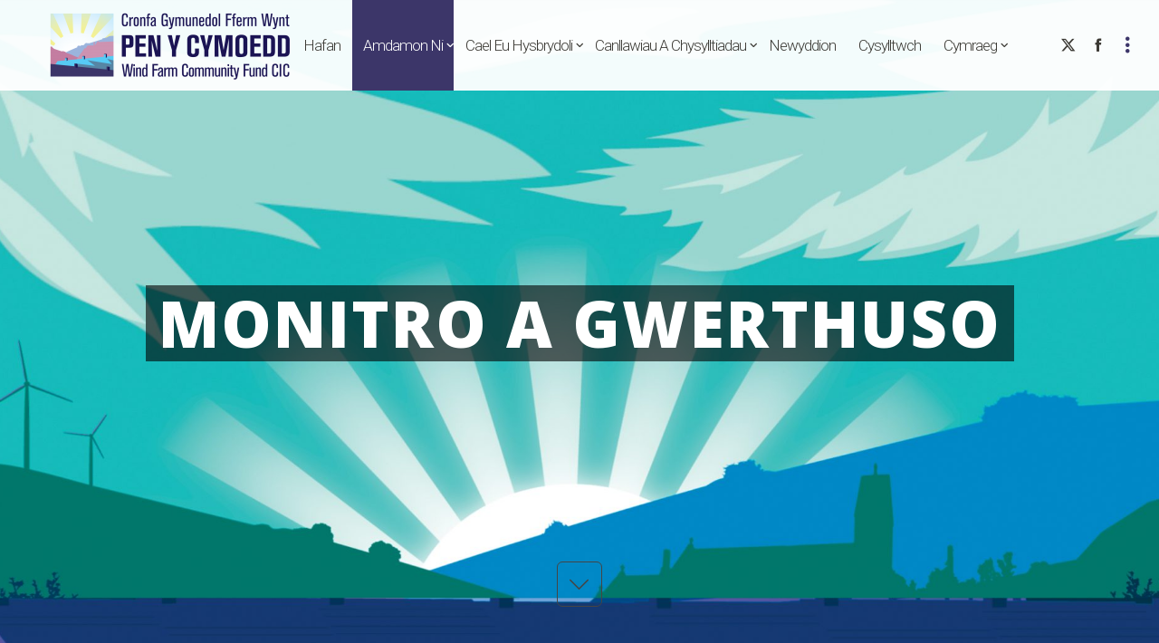

--- FILE ---
content_type: text/html; charset=utf-8
request_url: https://www.google.com/recaptcha/api2/anchor?ar=1&k=6Ldbl44UAAAAAJM3iTKgbcBBoxmxvhOfyKgeVISl&co=aHR0cHM6Ly9wZW55Y3ltb2VkZGNpYy5jeW1ydTo0NDM.&hl=en&v=PoyoqOPhxBO7pBk68S4YbpHZ&size=invisible&anchor-ms=20000&execute-ms=30000&cb=kvb88coq6990
body_size: 48880
content:
<!DOCTYPE HTML><html dir="ltr" lang="en"><head><meta http-equiv="Content-Type" content="text/html; charset=UTF-8">
<meta http-equiv="X-UA-Compatible" content="IE=edge">
<title>reCAPTCHA</title>
<style type="text/css">
/* cyrillic-ext */
@font-face {
  font-family: 'Roboto';
  font-style: normal;
  font-weight: 400;
  font-stretch: 100%;
  src: url(//fonts.gstatic.com/s/roboto/v48/KFO7CnqEu92Fr1ME7kSn66aGLdTylUAMa3GUBHMdazTgWw.woff2) format('woff2');
  unicode-range: U+0460-052F, U+1C80-1C8A, U+20B4, U+2DE0-2DFF, U+A640-A69F, U+FE2E-FE2F;
}
/* cyrillic */
@font-face {
  font-family: 'Roboto';
  font-style: normal;
  font-weight: 400;
  font-stretch: 100%;
  src: url(//fonts.gstatic.com/s/roboto/v48/KFO7CnqEu92Fr1ME7kSn66aGLdTylUAMa3iUBHMdazTgWw.woff2) format('woff2');
  unicode-range: U+0301, U+0400-045F, U+0490-0491, U+04B0-04B1, U+2116;
}
/* greek-ext */
@font-face {
  font-family: 'Roboto';
  font-style: normal;
  font-weight: 400;
  font-stretch: 100%;
  src: url(//fonts.gstatic.com/s/roboto/v48/KFO7CnqEu92Fr1ME7kSn66aGLdTylUAMa3CUBHMdazTgWw.woff2) format('woff2');
  unicode-range: U+1F00-1FFF;
}
/* greek */
@font-face {
  font-family: 'Roboto';
  font-style: normal;
  font-weight: 400;
  font-stretch: 100%;
  src: url(//fonts.gstatic.com/s/roboto/v48/KFO7CnqEu92Fr1ME7kSn66aGLdTylUAMa3-UBHMdazTgWw.woff2) format('woff2');
  unicode-range: U+0370-0377, U+037A-037F, U+0384-038A, U+038C, U+038E-03A1, U+03A3-03FF;
}
/* math */
@font-face {
  font-family: 'Roboto';
  font-style: normal;
  font-weight: 400;
  font-stretch: 100%;
  src: url(//fonts.gstatic.com/s/roboto/v48/KFO7CnqEu92Fr1ME7kSn66aGLdTylUAMawCUBHMdazTgWw.woff2) format('woff2');
  unicode-range: U+0302-0303, U+0305, U+0307-0308, U+0310, U+0312, U+0315, U+031A, U+0326-0327, U+032C, U+032F-0330, U+0332-0333, U+0338, U+033A, U+0346, U+034D, U+0391-03A1, U+03A3-03A9, U+03B1-03C9, U+03D1, U+03D5-03D6, U+03F0-03F1, U+03F4-03F5, U+2016-2017, U+2034-2038, U+203C, U+2040, U+2043, U+2047, U+2050, U+2057, U+205F, U+2070-2071, U+2074-208E, U+2090-209C, U+20D0-20DC, U+20E1, U+20E5-20EF, U+2100-2112, U+2114-2115, U+2117-2121, U+2123-214F, U+2190, U+2192, U+2194-21AE, U+21B0-21E5, U+21F1-21F2, U+21F4-2211, U+2213-2214, U+2216-22FF, U+2308-230B, U+2310, U+2319, U+231C-2321, U+2336-237A, U+237C, U+2395, U+239B-23B7, U+23D0, U+23DC-23E1, U+2474-2475, U+25AF, U+25B3, U+25B7, U+25BD, U+25C1, U+25CA, U+25CC, U+25FB, U+266D-266F, U+27C0-27FF, U+2900-2AFF, U+2B0E-2B11, U+2B30-2B4C, U+2BFE, U+3030, U+FF5B, U+FF5D, U+1D400-1D7FF, U+1EE00-1EEFF;
}
/* symbols */
@font-face {
  font-family: 'Roboto';
  font-style: normal;
  font-weight: 400;
  font-stretch: 100%;
  src: url(//fonts.gstatic.com/s/roboto/v48/KFO7CnqEu92Fr1ME7kSn66aGLdTylUAMaxKUBHMdazTgWw.woff2) format('woff2');
  unicode-range: U+0001-000C, U+000E-001F, U+007F-009F, U+20DD-20E0, U+20E2-20E4, U+2150-218F, U+2190, U+2192, U+2194-2199, U+21AF, U+21E6-21F0, U+21F3, U+2218-2219, U+2299, U+22C4-22C6, U+2300-243F, U+2440-244A, U+2460-24FF, U+25A0-27BF, U+2800-28FF, U+2921-2922, U+2981, U+29BF, U+29EB, U+2B00-2BFF, U+4DC0-4DFF, U+FFF9-FFFB, U+10140-1018E, U+10190-1019C, U+101A0, U+101D0-101FD, U+102E0-102FB, U+10E60-10E7E, U+1D2C0-1D2D3, U+1D2E0-1D37F, U+1F000-1F0FF, U+1F100-1F1AD, U+1F1E6-1F1FF, U+1F30D-1F30F, U+1F315, U+1F31C, U+1F31E, U+1F320-1F32C, U+1F336, U+1F378, U+1F37D, U+1F382, U+1F393-1F39F, U+1F3A7-1F3A8, U+1F3AC-1F3AF, U+1F3C2, U+1F3C4-1F3C6, U+1F3CA-1F3CE, U+1F3D4-1F3E0, U+1F3ED, U+1F3F1-1F3F3, U+1F3F5-1F3F7, U+1F408, U+1F415, U+1F41F, U+1F426, U+1F43F, U+1F441-1F442, U+1F444, U+1F446-1F449, U+1F44C-1F44E, U+1F453, U+1F46A, U+1F47D, U+1F4A3, U+1F4B0, U+1F4B3, U+1F4B9, U+1F4BB, U+1F4BF, U+1F4C8-1F4CB, U+1F4D6, U+1F4DA, U+1F4DF, U+1F4E3-1F4E6, U+1F4EA-1F4ED, U+1F4F7, U+1F4F9-1F4FB, U+1F4FD-1F4FE, U+1F503, U+1F507-1F50B, U+1F50D, U+1F512-1F513, U+1F53E-1F54A, U+1F54F-1F5FA, U+1F610, U+1F650-1F67F, U+1F687, U+1F68D, U+1F691, U+1F694, U+1F698, U+1F6AD, U+1F6B2, U+1F6B9-1F6BA, U+1F6BC, U+1F6C6-1F6CF, U+1F6D3-1F6D7, U+1F6E0-1F6EA, U+1F6F0-1F6F3, U+1F6F7-1F6FC, U+1F700-1F7FF, U+1F800-1F80B, U+1F810-1F847, U+1F850-1F859, U+1F860-1F887, U+1F890-1F8AD, U+1F8B0-1F8BB, U+1F8C0-1F8C1, U+1F900-1F90B, U+1F93B, U+1F946, U+1F984, U+1F996, U+1F9E9, U+1FA00-1FA6F, U+1FA70-1FA7C, U+1FA80-1FA89, U+1FA8F-1FAC6, U+1FACE-1FADC, U+1FADF-1FAE9, U+1FAF0-1FAF8, U+1FB00-1FBFF;
}
/* vietnamese */
@font-face {
  font-family: 'Roboto';
  font-style: normal;
  font-weight: 400;
  font-stretch: 100%;
  src: url(//fonts.gstatic.com/s/roboto/v48/KFO7CnqEu92Fr1ME7kSn66aGLdTylUAMa3OUBHMdazTgWw.woff2) format('woff2');
  unicode-range: U+0102-0103, U+0110-0111, U+0128-0129, U+0168-0169, U+01A0-01A1, U+01AF-01B0, U+0300-0301, U+0303-0304, U+0308-0309, U+0323, U+0329, U+1EA0-1EF9, U+20AB;
}
/* latin-ext */
@font-face {
  font-family: 'Roboto';
  font-style: normal;
  font-weight: 400;
  font-stretch: 100%;
  src: url(//fonts.gstatic.com/s/roboto/v48/KFO7CnqEu92Fr1ME7kSn66aGLdTylUAMa3KUBHMdazTgWw.woff2) format('woff2');
  unicode-range: U+0100-02BA, U+02BD-02C5, U+02C7-02CC, U+02CE-02D7, U+02DD-02FF, U+0304, U+0308, U+0329, U+1D00-1DBF, U+1E00-1E9F, U+1EF2-1EFF, U+2020, U+20A0-20AB, U+20AD-20C0, U+2113, U+2C60-2C7F, U+A720-A7FF;
}
/* latin */
@font-face {
  font-family: 'Roboto';
  font-style: normal;
  font-weight: 400;
  font-stretch: 100%;
  src: url(//fonts.gstatic.com/s/roboto/v48/KFO7CnqEu92Fr1ME7kSn66aGLdTylUAMa3yUBHMdazQ.woff2) format('woff2');
  unicode-range: U+0000-00FF, U+0131, U+0152-0153, U+02BB-02BC, U+02C6, U+02DA, U+02DC, U+0304, U+0308, U+0329, U+2000-206F, U+20AC, U+2122, U+2191, U+2193, U+2212, U+2215, U+FEFF, U+FFFD;
}
/* cyrillic-ext */
@font-face {
  font-family: 'Roboto';
  font-style: normal;
  font-weight: 500;
  font-stretch: 100%;
  src: url(//fonts.gstatic.com/s/roboto/v48/KFO7CnqEu92Fr1ME7kSn66aGLdTylUAMa3GUBHMdazTgWw.woff2) format('woff2');
  unicode-range: U+0460-052F, U+1C80-1C8A, U+20B4, U+2DE0-2DFF, U+A640-A69F, U+FE2E-FE2F;
}
/* cyrillic */
@font-face {
  font-family: 'Roboto';
  font-style: normal;
  font-weight: 500;
  font-stretch: 100%;
  src: url(//fonts.gstatic.com/s/roboto/v48/KFO7CnqEu92Fr1ME7kSn66aGLdTylUAMa3iUBHMdazTgWw.woff2) format('woff2');
  unicode-range: U+0301, U+0400-045F, U+0490-0491, U+04B0-04B1, U+2116;
}
/* greek-ext */
@font-face {
  font-family: 'Roboto';
  font-style: normal;
  font-weight: 500;
  font-stretch: 100%;
  src: url(//fonts.gstatic.com/s/roboto/v48/KFO7CnqEu92Fr1ME7kSn66aGLdTylUAMa3CUBHMdazTgWw.woff2) format('woff2');
  unicode-range: U+1F00-1FFF;
}
/* greek */
@font-face {
  font-family: 'Roboto';
  font-style: normal;
  font-weight: 500;
  font-stretch: 100%;
  src: url(//fonts.gstatic.com/s/roboto/v48/KFO7CnqEu92Fr1ME7kSn66aGLdTylUAMa3-UBHMdazTgWw.woff2) format('woff2');
  unicode-range: U+0370-0377, U+037A-037F, U+0384-038A, U+038C, U+038E-03A1, U+03A3-03FF;
}
/* math */
@font-face {
  font-family: 'Roboto';
  font-style: normal;
  font-weight: 500;
  font-stretch: 100%;
  src: url(//fonts.gstatic.com/s/roboto/v48/KFO7CnqEu92Fr1ME7kSn66aGLdTylUAMawCUBHMdazTgWw.woff2) format('woff2');
  unicode-range: U+0302-0303, U+0305, U+0307-0308, U+0310, U+0312, U+0315, U+031A, U+0326-0327, U+032C, U+032F-0330, U+0332-0333, U+0338, U+033A, U+0346, U+034D, U+0391-03A1, U+03A3-03A9, U+03B1-03C9, U+03D1, U+03D5-03D6, U+03F0-03F1, U+03F4-03F5, U+2016-2017, U+2034-2038, U+203C, U+2040, U+2043, U+2047, U+2050, U+2057, U+205F, U+2070-2071, U+2074-208E, U+2090-209C, U+20D0-20DC, U+20E1, U+20E5-20EF, U+2100-2112, U+2114-2115, U+2117-2121, U+2123-214F, U+2190, U+2192, U+2194-21AE, U+21B0-21E5, U+21F1-21F2, U+21F4-2211, U+2213-2214, U+2216-22FF, U+2308-230B, U+2310, U+2319, U+231C-2321, U+2336-237A, U+237C, U+2395, U+239B-23B7, U+23D0, U+23DC-23E1, U+2474-2475, U+25AF, U+25B3, U+25B7, U+25BD, U+25C1, U+25CA, U+25CC, U+25FB, U+266D-266F, U+27C0-27FF, U+2900-2AFF, U+2B0E-2B11, U+2B30-2B4C, U+2BFE, U+3030, U+FF5B, U+FF5D, U+1D400-1D7FF, U+1EE00-1EEFF;
}
/* symbols */
@font-face {
  font-family: 'Roboto';
  font-style: normal;
  font-weight: 500;
  font-stretch: 100%;
  src: url(//fonts.gstatic.com/s/roboto/v48/KFO7CnqEu92Fr1ME7kSn66aGLdTylUAMaxKUBHMdazTgWw.woff2) format('woff2');
  unicode-range: U+0001-000C, U+000E-001F, U+007F-009F, U+20DD-20E0, U+20E2-20E4, U+2150-218F, U+2190, U+2192, U+2194-2199, U+21AF, U+21E6-21F0, U+21F3, U+2218-2219, U+2299, U+22C4-22C6, U+2300-243F, U+2440-244A, U+2460-24FF, U+25A0-27BF, U+2800-28FF, U+2921-2922, U+2981, U+29BF, U+29EB, U+2B00-2BFF, U+4DC0-4DFF, U+FFF9-FFFB, U+10140-1018E, U+10190-1019C, U+101A0, U+101D0-101FD, U+102E0-102FB, U+10E60-10E7E, U+1D2C0-1D2D3, U+1D2E0-1D37F, U+1F000-1F0FF, U+1F100-1F1AD, U+1F1E6-1F1FF, U+1F30D-1F30F, U+1F315, U+1F31C, U+1F31E, U+1F320-1F32C, U+1F336, U+1F378, U+1F37D, U+1F382, U+1F393-1F39F, U+1F3A7-1F3A8, U+1F3AC-1F3AF, U+1F3C2, U+1F3C4-1F3C6, U+1F3CA-1F3CE, U+1F3D4-1F3E0, U+1F3ED, U+1F3F1-1F3F3, U+1F3F5-1F3F7, U+1F408, U+1F415, U+1F41F, U+1F426, U+1F43F, U+1F441-1F442, U+1F444, U+1F446-1F449, U+1F44C-1F44E, U+1F453, U+1F46A, U+1F47D, U+1F4A3, U+1F4B0, U+1F4B3, U+1F4B9, U+1F4BB, U+1F4BF, U+1F4C8-1F4CB, U+1F4D6, U+1F4DA, U+1F4DF, U+1F4E3-1F4E6, U+1F4EA-1F4ED, U+1F4F7, U+1F4F9-1F4FB, U+1F4FD-1F4FE, U+1F503, U+1F507-1F50B, U+1F50D, U+1F512-1F513, U+1F53E-1F54A, U+1F54F-1F5FA, U+1F610, U+1F650-1F67F, U+1F687, U+1F68D, U+1F691, U+1F694, U+1F698, U+1F6AD, U+1F6B2, U+1F6B9-1F6BA, U+1F6BC, U+1F6C6-1F6CF, U+1F6D3-1F6D7, U+1F6E0-1F6EA, U+1F6F0-1F6F3, U+1F6F7-1F6FC, U+1F700-1F7FF, U+1F800-1F80B, U+1F810-1F847, U+1F850-1F859, U+1F860-1F887, U+1F890-1F8AD, U+1F8B0-1F8BB, U+1F8C0-1F8C1, U+1F900-1F90B, U+1F93B, U+1F946, U+1F984, U+1F996, U+1F9E9, U+1FA00-1FA6F, U+1FA70-1FA7C, U+1FA80-1FA89, U+1FA8F-1FAC6, U+1FACE-1FADC, U+1FADF-1FAE9, U+1FAF0-1FAF8, U+1FB00-1FBFF;
}
/* vietnamese */
@font-face {
  font-family: 'Roboto';
  font-style: normal;
  font-weight: 500;
  font-stretch: 100%;
  src: url(//fonts.gstatic.com/s/roboto/v48/KFO7CnqEu92Fr1ME7kSn66aGLdTylUAMa3OUBHMdazTgWw.woff2) format('woff2');
  unicode-range: U+0102-0103, U+0110-0111, U+0128-0129, U+0168-0169, U+01A0-01A1, U+01AF-01B0, U+0300-0301, U+0303-0304, U+0308-0309, U+0323, U+0329, U+1EA0-1EF9, U+20AB;
}
/* latin-ext */
@font-face {
  font-family: 'Roboto';
  font-style: normal;
  font-weight: 500;
  font-stretch: 100%;
  src: url(//fonts.gstatic.com/s/roboto/v48/KFO7CnqEu92Fr1ME7kSn66aGLdTylUAMa3KUBHMdazTgWw.woff2) format('woff2');
  unicode-range: U+0100-02BA, U+02BD-02C5, U+02C7-02CC, U+02CE-02D7, U+02DD-02FF, U+0304, U+0308, U+0329, U+1D00-1DBF, U+1E00-1E9F, U+1EF2-1EFF, U+2020, U+20A0-20AB, U+20AD-20C0, U+2113, U+2C60-2C7F, U+A720-A7FF;
}
/* latin */
@font-face {
  font-family: 'Roboto';
  font-style: normal;
  font-weight: 500;
  font-stretch: 100%;
  src: url(//fonts.gstatic.com/s/roboto/v48/KFO7CnqEu92Fr1ME7kSn66aGLdTylUAMa3yUBHMdazQ.woff2) format('woff2');
  unicode-range: U+0000-00FF, U+0131, U+0152-0153, U+02BB-02BC, U+02C6, U+02DA, U+02DC, U+0304, U+0308, U+0329, U+2000-206F, U+20AC, U+2122, U+2191, U+2193, U+2212, U+2215, U+FEFF, U+FFFD;
}
/* cyrillic-ext */
@font-face {
  font-family: 'Roboto';
  font-style: normal;
  font-weight: 900;
  font-stretch: 100%;
  src: url(//fonts.gstatic.com/s/roboto/v48/KFO7CnqEu92Fr1ME7kSn66aGLdTylUAMa3GUBHMdazTgWw.woff2) format('woff2');
  unicode-range: U+0460-052F, U+1C80-1C8A, U+20B4, U+2DE0-2DFF, U+A640-A69F, U+FE2E-FE2F;
}
/* cyrillic */
@font-face {
  font-family: 'Roboto';
  font-style: normal;
  font-weight: 900;
  font-stretch: 100%;
  src: url(//fonts.gstatic.com/s/roboto/v48/KFO7CnqEu92Fr1ME7kSn66aGLdTylUAMa3iUBHMdazTgWw.woff2) format('woff2');
  unicode-range: U+0301, U+0400-045F, U+0490-0491, U+04B0-04B1, U+2116;
}
/* greek-ext */
@font-face {
  font-family: 'Roboto';
  font-style: normal;
  font-weight: 900;
  font-stretch: 100%;
  src: url(//fonts.gstatic.com/s/roboto/v48/KFO7CnqEu92Fr1ME7kSn66aGLdTylUAMa3CUBHMdazTgWw.woff2) format('woff2');
  unicode-range: U+1F00-1FFF;
}
/* greek */
@font-face {
  font-family: 'Roboto';
  font-style: normal;
  font-weight: 900;
  font-stretch: 100%;
  src: url(//fonts.gstatic.com/s/roboto/v48/KFO7CnqEu92Fr1ME7kSn66aGLdTylUAMa3-UBHMdazTgWw.woff2) format('woff2');
  unicode-range: U+0370-0377, U+037A-037F, U+0384-038A, U+038C, U+038E-03A1, U+03A3-03FF;
}
/* math */
@font-face {
  font-family: 'Roboto';
  font-style: normal;
  font-weight: 900;
  font-stretch: 100%;
  src: url(//fonts.gstatic.com/s/roboto/v48/KFO7CnqEu92Fr1ME7kSn66aGLdTylUAMawCUBHMdazTgWw.woff2) format('woff2');
  unicode-range: U+0302-0303, U+0305, U+0307-0308, U+0310, U+0312, U+0315, U+031A, U+0326-0327, U+032C, U+032F-0330, U+0332-0333, U+0338, U+033A, U+0346, U+034D, U+0391-03A1, U+03A3-03A9, U+03B1-03C9, U+03D1, U+03D5-03D6, U+03F0-03F1, U+03F4-03F5, U+2016-2017, U+2034-2038, U+203C, U+2040, U+2043, U+2047, U+2050, U+2057, U+205F, U+2070-2071, U+2074-208E, U+2090-209C, U+20D0-20DC, U+20E1, U+20E5-20EF, U+2100-2112, U+2114-2115, U+2117-2121, U+2123-214F, U+2190, U+2192, U+2194-21AE, U+21B0-21E5, U+21F1-21F2, U+21F4-2211, U+2213-2214, U+2216-22FF, U+2308-230B, U+2310, U+2319, U+231C-2321, U+2336-237A, U+237C, U+2395, U+239B-23B7, U+23D0, U+23DC-23E1, U+2474-2475, U+25AF, U+25B3, U+25B7, U+25BD, U+25C1, U+25CA, U+25CC, U+25FB, U+266D-266F, U+27C0-27FF, U+2900-2AFF, U+2B0E-2B11, U+2B30-2B4C, U+2BFE, U+3030, U+FF5B, U+FF5D, U+1D400-1D7FF, U+1EE00-1EEFF;
}
/* symbols */
@font-face {
  font-family: 'Roboto';
  font-style: normal;
  font-weight: 900;
  font-stretch: 100%;
  src: url(//fonts.gstatic.com/s/roboto/v48/KFO7CnqEu92Fr1ME7kSn66aGLdTylUAMaxKUBHMdazTgWw.woff2) format('woff2');
  unicode-range: U+0001-000C, U+000E-001F, U+007F-009F, U+20DD-20E0, U+20E2-20E4, U+2150-218F, U+2190, U+2192, U+2194-2199, U+21AF, U+21E6-21F0, U+21F3, U+2218-2219, U+2299, U+22C4-22C6, U+2300-243F, U+2440-244A, U+2460-24FF, U+25A0-27BF, U+2800-28FF, U+2921-2922, U+2981, U+29BF, U+29EB, U+2B00-2BFF, U+4DC0-4DFF, U+FFF9-FFFB, U+10140-1018E, U+10190-1019C, U+101A0, U+101D0-101FD, U+102E0-102FB, U+10E60-10E7E, U+1D2C0-1D2D3, U+1D2E0-1D37F, U+1F000-1F0FF, U+1F100-1F1AD, U+1F1E6-1F1FF, U+1F30D-1F30F, U+1F315, U+1F31C, U+1F31E, U+1F320-1F32C, U+1F336, U+1F378, U+1F37D, U+1F382, U+1F393-1F39F, U+1F3A7-1F3A8, U+1F3AC-1F3AF, U+1F3C2, U+1F3C4-1F3C6, U+1F3CA-1F3CE, U+1F3D4-1F3E0, U+1F3ED, U+1F3F1-1F3F3, U+1F3F5-1F3F7, U+1F408, U+1F415, U+1F41F, U+1F426, U+1F43F, U+1F441-1F442, U+1F444, U+1F446-1F449, U+1F44C-1F44E, U+1F453, U+1F46A, U+1F47D, U+1F4A3, U+1F4B0, U+1F4B3, U+1F4B9, U+1F4BB, U+1F4BF, U+1F4C8-1F4CB, U+1F4D6, U+1F4DA, U+1F4DF, U+1F4E3-1F4E6, U+1F4EA-1F4ED, U+1F4F7, U+1F4F9-1F4FB, U+1F4FD-1F4FE, U+1F503, U+1F507-1F50B, U+1F50D, U+1F512-1F513, U+1F53E-1F54A, U+1F54F-1F5FA, U+1F610, U+1F650-1F67F, U+1F687, U+1F68D, U+1F691, U+1F694, U+1F698, U+1F6AD, U+1F6B2, U+1F6B9-1F6BA, U+1F6BC, U+1F6C6-1F6CF, U+1F6D3-1F6D7, U+1F6E0-1F6EA, U+1F6F0-1F6F3, U+1F6F7-1F6FC, U+1F700-1F7FF, U+1F800-1F80B, U+1F810-1F847, U+1F850-1F859, U+1F860-1F887, U+1F890-1F8AD, U+1F8B0-1F8BB, U+1F8C0-1F8C1, U+1F900-1F90B, U+1F93B, U+1F946, U+1F984, U+1F996, U+1F9E9, U+1FA00-1FA6F, U+1FA70-1FA7C, U+1FA80-1FA89, U+1FA8F-1FAC6, U+1FACE-1FADC, U+1FADF-1FAE9, U+1FAF0-1FAF8, U+1FB00-1FBFF;
}
/* vietnamese */
@font-face {
  font-family: 'Roboto';
  font-style: normal;
  font-weight: 900;
  font-stretch: 100%;
  src: url(//fonts.gstatic.com/s/roboto/v48/KFO7CnqEu92Fr1ME7kSn66aGLdTylUAMa3OUBHMdazTgWw.woff2) format('woff2');
  unicode-range: U+0102-0103, U+0110-0111, U+0128-0129, U+0168-0169, U+01A0-01A1, U+01AF-01B0, U+0300-0301, U+0303-0304, U+0308-0309, U+0323, U+0329, U+1EA0-1EF9, U+20AB;
}
/* latin-ext */
@font-face {
  font-family: 'Roboto';
  font-style: normal;
  font-weight: 900;
  font-stretch: 100%;
  src: url(//fonts.gstatic.com/s/roboto/v48/KFO7CnqEu92Fr1ME7kSn66aGLdTylUAMa3KUBHMdazTgWw.woff2) format('woff2');
  unicode-range: U+0100-02BA, U+02BD-02C5, U+02C7-02CC, U+02CE-02D7, U+02DD-02FF, U+0304, U+0308, U+0329, U+1D00-1DBF, U+1E00-1E9F, U+1EF2-1EFF, U+2020, U+20A0-20AB, U+20AD-20C0, U+2113, U+2C60-2C7F, U+A720-A7FF;
}
/* latin */
@font-face {
  font-family: 'Roboto';
  font-style: normal;
  font-weight: 900;
  font-stretch: 100%;
  src: url(//fonts.gstatic.com/s/roboto/v48/KFO7CnqEu92Fr1ME7kSn66aGLdTylUAMa3yUBHMdazQ.woff2) format('woff2');
  unicode-range: U+0000-00FF, U+0131, U+0152-0153, U+02BB-02BC, U+02C6, U+02DA, U+02DC, U+0304, U+0308, U+0329, U+2000-206F, U+20AC, U+2122, U+2191, U+2193, U+2212, U+2215, U+FEFF, U+FFFD;
}

</style>
<link rel="stylesheet" type="text/css" href="https://www.gstatic.com/recaptcha/releases/PoyoqOPhxBO7pBk68S4YbpHZ/styles__ltr.css">
<script nonce="ihZy6K5dE-rABNCPRLg_cQ" type="text/javascript">window['__recaptcha_api'] = 'https://www.google.com/recaptcha/api2/';</script>
<script type="text/javascript" src="https://www.gstatic.com/recaptcha/releases/PoyoqOPhxBO7pBk68S4YbpHZ/recaptcha__en.js" nonce="ihZy6K5dE-rABNCPRLg_cQ">
      
    </script></head>
<body><div id="rc-anchor-alert" class="rc-anchor-alert"></div>
<input type="hidden" id="recaptcha-token" value="[base64]">
<script type="text/javascript" nonce="ihZy6K5dE-rABNCPRLg_cQ">
      recaptcha.anchor.Main.init("[\x22ainput\x22,[\x22bgdata\x22,\x22\x22,\[base64]/[base64]/[base64]/[base64]/[base64]/[base64]/KGcoTywyNTMsTy5PKSxVRyhPLEMpKTpnKE8sMjUzLEMpLE8pKSxsKSksTykpfSxieT1mdW5jdGlvbihDLE8sdSxsKXtmb3IobD0odT1SKEMpLDApO08+MDtPLS0pbD1sPDw4fFooQyk7ZyhDLHUsbCl9LFVHPWZ1bmN0aW9uKEMsTyl7Qy5pLmxlbmd0aD4xMDQ/[base64]/[base64]/[base64]/[base64]/[base64]/[base64]/[base64]\\u003d\x22,\[base64]\\u003d\\u003d\x22,\[base64]/w4t/UsOfJkvChyTDgm0TDsKPwooTw5jDlQ5Yw7ZjQcK7w6LCrsKwGDrDrFFYwonCunt+wq5nVEnDvijCpMKMw4fCk2/[base64]/[base64]/D17CpMKpWGnCrcK1dsK1dcO1wo95acKOW1gDw4HDp1rDjgw/w5UPRTtyw6tjwo3DiE/DmRMSFEVQw4HDu8KDw5Ubwoc2O8KewqMvwrHCucO2w7vDqBbDgsOIw5LCpFICPhXCrcOSw4NTbMO7w55Tw7PCsRtew7Vddld/OMOhwo9LwoDCgsKkw4puVMKfOcObTcKsZVlpw7Ukw77CusOAw7PChW7Cjh9NTlscwp/Cuw4Rw4x7NMOYwoNYdsOYDwlUXlYBQ8K9wp3Ci3wPI8OTwoNLcsOmN8OPwqXDtUMAw6nCq8KTwpdmw7ggWMKNwoHChSLCnsK/wqvDuMOoQcKSDSHDrDDCgADDlcKewoXCg8OXw79kwp0vw4rDt0bCksOhwqvCmGPDmsKODmwfwqEyw6plTcKHwqAzSsKuw6vDsCnDpE/DuwARw6VSwrzDiDjDsMKnUMO6wqfCj8K4wrMmDCfClDhqwrdCwqdowrJCw5xdDMKFOz/Cl8O8w4nCgsKUUThzwoNKbhlzw6PDm1DCj1MkRsOwJH7Dik7DiMKkwq3Csz47w7jCl8K/w68GSsKXwprDqk3Dr1HDhDsQwonDq03Ch31UR8OTJsKDwqPDjT3DrBPDq8K6woo4wqtfHsOIwowUw5t6ZMKLwrU4OMOOYmhLJcOUKsOJcyRiw7UZwqLCk8Oowphuw6/CugzDqDZ6WSTCvRfDpsKUw4BQwqfDlBPChj0Awq3DqsOew4vCliwNwqDDj1TCtMK/[base64]/[base64]/Du8KYw4oLcwRwwpHCscKQbH/CqcKPL8KBABzDjngQCBDDjcOZemlGTsKLMHPDkcKjAsKdWybDllA4w7zDq8OCFcOiwr7DhCzCssKCdWXCpWFiw5QgwqJXwoN1U8OCKU0haBQnw58MLjzDncKOYcOxwp/[base64]/wrEjF8ORQSfCmsOZw6DChsO7wq7DnWIkwr/DqAo4woY7dTDCgcKyDwBCfCAYN8OkFsOyAkh5PcO0w5TDhWZWwpc/HFXDrUJGwqTCgWDDgMKKBxpgwrPCsylNwp3Cil5cJ1vDtxDCpDTCvsOKwqjDo8O+XVXDrgnDq8O8Iz4Qw5PCimsHwoUBScK2AMOPaw1cwq9GcsKXImwBwrsKwr7DhMKMMMK+IA/[base64]/ClMOzSjRfwrXDlcKiKhE9BcObcnQAwpYywo1wP8OTw5/CngkgwrIhKW7DrD3Dn8O9wooLOsOJUsODwoo7eQDDpMKXwpLDv8KLwrDCo8KXYSfCiMKEAsKtw7kxUGJrKiTCjMK3w6rDqMKiw4fCkGhpREYKThTCs8OIUMOCC8O7w7XCkcKDw7ZXKcO4NsK6w5LClMKWwqzDhAFOJ8KmH0g4ZcKMwqgQYcKVfsK5w7PCi8K5RzN/DFLDg8OOJsK9KBZucFLCisKtEV9WY30Sw5gxw5QOGsKNwrR8w53Csi9cUz/Cv8Khw6B8wrA6C1Q4w63DqsOODcKXC2bCmsOxworDmsKqw6HDiMOvw7rCmSzCgsOIwrUOw7/CkMKtNSPCrmEMKcK6wrbDlsKIwp8sw48+VsOBw5IMKMO4Z8K+w4HCvjQOwr3DqMOST8KSwotAL2Y+wptGw5zCq8KxwoXCuAXCusOjSz/[base64]/[base64]/CtFbDqgTCjMKeNQJrwrPDrBzCs8O0w7XDucKLLgILWcKawp/CjTjDv8KQHmZHw7gqwqjDs2bDmh5MIcOhw57CiMOvZEXDhcKaez/Dt8OBYzjCoMObaV3ChTVwLMKbfMOpwqfClMKcwqLCvF/Do8KkwoQMUMORwrApwonCiEjDrCTDqcKRRhDCvhjDl8OrImvDvcOew6TCql10I8O4ZwTDpcKNRMOgZcKyw5NBwqZ+wrjCmsK0woTCicKMwp8ZwpHCm8Odwq/[base64]/[base64]/CmzfCgnlYRAzCvsKmw55CYGPCoV3Dp8KMVmLDvgg4PjrDsA/[base64]/wqzChsOdQWF9w77DrsK8ZmzDtcONw4bCjnXDl8Kpwp0KEcK+w5ZfZ3nDqsK/[base64]/UyMlwqM4w5PDocKzXcK/VCHDjRt5w7YVAnPCsGAxc8O4woXCk2HCuHNbfMKoahRuw5TDvT0qw4hrEsKzwqfDncObJcOFw6DCsXnDkVVzw4FAwrnDkcO5wpteOcKJw77DhcKvw6IlBsK0VcO9I0zCsCXCtcK/w79xUsOpM8KwwrUIK8KAwo3CmVg2wr3Dpy/[base64]/ChzzDlSfCvR0qPsOGBGoHw7l8w57CvMOpwpXDhMK5aGFdw7zDoHVNwo4LGx5cayvCtBHClGXCqsKKwq85w4PDksOcw6ceQxY8CMOXw5LClWzDlTjCu8OGE8Obwo/Cl1DCvcK7A8OWwptJBwQYIMOnw6d6IB/Dm8OJIMKxw6rDtk8ZfDjDsz8rwqMZw7TDqTfDmiM3wovCjMK2wpc/[base64]/YcO8XsKsImwbwqjDocOqw5vCs8KtHGvCtsK0w5Mow5vCoSVtKMOewqIxHz/[base64]/CkjoLZsK1w6LDjcK2w53DlAHCjMKuLEIkw5g+aMKVw6xQKHjCkUvDpFkDwqbCoSXDvE/DksKTQ8OWw6Nmwq3Cj3TCk2LDosKHHSDDvcKyVsKYw5jDnX1GDkrCjcOfTnXCpUpCw6bDmMK2VD3DuMOHwoFBwoUGJMKILcKoYm3ClXzCjGcmw5tZPCrCicK/w6rCtMOgw5DChcOlw4EHw6hAwq3CvsOlwpvCsMKswr0Sw4TDhh3Co3Mnw4zDsMKGwq/DgcOpwpnDicKRUEbCusKMUk0mK8KSL8KGHyXCo8KTw5Fvw63CtcOsw5XDlkpEF8KTQMKnwqLDtsO+OC3CtEBHw6/DvMOlw7fDuMKNwpUQw7gIwrzDrsOHw6vDicKgWsKrQGHDsMKYF8K8TUnDnMKYPl7CjMKBaW/Ch8KxO8OEN8OEwoJcw5wswpFTw6vDiTnCksOrfMKSw7/CpyzDoApjOgfChAIjf1nCuR3CjGPCryjDssKSwrRfwoPCsMKHwrUkw5h4bF48w5UOEMOTN8OwKcKCwqc6w4crwqLCvw/DosKLZMKAw7jDpsOEwrpUHnfCjDHCu8KswoHDvj4HUSdbwpZJD8KVw7I5U8Ohw7trwrBND8KDMA5hwq3Dn8KyFcOQw6tiTBrCvCDCh0TCuWleehHCtizDssO2YVIew607wpPCu1lbfxU5e8KRGwjCvsO2WsOAwpBhQcOHw7wWw4/DlcOmw4oFw6kzw4MvfMKbw44xLEPDtChcwoYPw4zChcOfHiw7SsOoSA7Dp0nCuB5KBTMZwrRfwqrCvBzCsgzCjQdAwo3CiEvDpUB4w4ozwqXCnA3DuMKaw7JkOQwQbMKFw4HCmMKVw6DCk8Oew4fDpHIkaMOiw4VEw5DCq8KWE0pawoHDqkA/T8Kow7jCpcOkCMO8wogdBsOdSMKHbGpRw6gHBsK2w7TDsw3CgsOsHjQBTBoBw5nCsTt7worDqz54U8Ojwq1UGMOHw4DClVzDkcOkw7bDrQlddTHDh8KQHWfDp1BTDD/DiMOYwozDmsOrwrbChRbCksKGMxTCgsKKwpg6w5HDoSRLw7saA8KHcsK+wq7DjsK6Y09Hw4XDnUw4KTJiT8K3w6hsXcOTwovCh3TCnEhXVcOERQDCs8OrwoTDs8KAwqbDp11regAcRCV4RMK/w7ZCHSDDosKdJcKlXjnCgTrCpTTChcOYw57CuyXDn8KJwqLDqsOKDcOSbMKxFBLCmXwAMMKdw4LDpMOxw4LDpMKWw6Fowppww5jDk8KSRsKawqHCtWXCjMK9Ug/[base64]/ChzfDkyjDocOAdcOuccOdfcOHwpR6SsOOw7vDncOcVS/CiTEgwqnDjlYBwolWw7HDm8KGw7AFPMOywrnDtVXDrEbDtMKdL1lfUsO1wpjDk8K1DVNlw6fCocKywp1uEMOEw4nDtgtUw6rDgVQWwpnDuWk+wqt4QMKIwox5wppjfMK7OH/CoSkef8K1wqzDksOFw77Ck8K2w6A/aBnCusO9wo/CqytycsOmw7hDfsKew4F2TsOewoDDrDVhw6VNw5PCimVpIMOVwr/[base64]/YXPDjVYPMWdPw7DDqsOPN8OPB8OLw4Usw5d6w7DCl8KmwqrCu8KgLgnDvwvDj3ZKRw7DpcO/w7E5FStMw7TDmUFbwqTDkMKkdcO5w7E2woddwpRrwr95wrPDp0/CsXPDjg7DoBnClDR2J8ObU8KpdE/DjCfCjSMYEcOOwpvCk8Khw6AmS8OnAMOXwo3Ct8KxDWrDusObwpoZwrhuw6XCmMOMRXfCj8KhKcO2w73CuMKOwrggwq08GhHDhcOHS3TChUrCtEwLMWRYdsKTw47DrmEULV3Dh8O7LcOMbsKSDTw+FhkdI1LCllDDqcOpwo/CucKWwp1dw5fDoR7Cjz3CtzDCh8Osw73Dj8OMwpkcw4ooNWEMTA90wofDgR7Dh3HChTzCo8OQOgZDdGxFwr0EwpN4WsKMw4ZSYHTCp8Kew4jCrsK8YMOVccKhw7DClcK+wr7DijDCicOaw4vDlcKrHHs3wp7DtcOFwqDDnQppw7nDgMOHw7/CjyRSw6gdIMO3aD3CpcOkw7osXMK7IFnDu1FDKlhsUMKKw5xxMgzDijTDgydtYXZkT2vDt8OuwoHDoi/[base64]/DosOzwrtdwoHDvQEOw7FXwp98H8ObwpLCgEnDl8KxP8KaFjFaH8KAIVbCvsKVCxNRBcKnKsKnw6FOwr/CuzRcQcO7wotqNS/DssKqwq/DgsKxwrtjw6bCokMsdcOpw5JvIQ3DlMKBTMKpwo7DtsObTsOiQ8K+w7ZhY2I7wpfDhxwmc8O6w6DCkhcCYMKcwplEwqwsKxwRwrdyEh82wrlvwqATSANhwrLCvcOowpM6wol3KCvDi8OcfinChsKHIMOzw4XDm3ItcsK7wqNtwqo4w6hWwrYrK3/DkxnDrcKXCMOHw44yZ8K1wqLCrMObwrNvwooUUTM2w4LCpcO+OB4eVSvCjcOOw5wXw7IqcyIPwqrCiMO8worCiFzDt8Onwpd3HMOfQEt+LCViw5HDqXfCisO/W8Oqwrssw555wrZnV2TDmVx9LCxwTFDCgQnDkMONw6QHwrXCjcKKb8K3w5sgwovCiATDlCXDqXVqeHU7NcK6NzFPwoTCnw9gacOKwrAha0XCrloQw4lPw7Ntd3nDtC8fwofDk8KfwqdyHcKnw5IMNh/DoSh7AQ5Ywq3CqMOmF04+w4jCq8K6wrnCvsKgO8K6w6vDh8O6w5Bzw7XCkMOdw4YzwpnCtsOvw77CgTlHw7TCqyrDisKRbn/[base64]/Cl8Oow7DCgCDClhfCncKUYz3ClcOgwqvCoxA1KsOTwqoIEGgXZMK4wr3DsTTCsFUtwrcIO8K4HWVow7rDhMKMFFUTHhPDhsKcTmPCiy3CmMKEUcOaWmMcwoFRQ8KdwqvCsBFrIcO7HMKZMVPCtMO6wq1tw5TDmCXCucKdw7dAKSURw5zCsMK/woJhw49LDsOWVwgxwoHDmcKIZkHDryTCpg5GVMOew5haIMOTX2YrwonDggZbVcK0T8Omw6PDmcOOI8Krwq3Dm07CscOGEmcdcxQYcW/DnxjDkMKEBMKmVcOcZl3Dm34DVww5OMObw5E3w7LDhSkPBGdoG8OEwoN1QGEcdiJkw7VJwoY1cFt5FcKkw69KwqQUayRkBnhfKDzCncONKnI3wqrChsKXBcK4EmLDrQ/CghQ8dV/[base64]/CvhPCrsOXwrrCjkUQV8KUKm7CnETDucKsw7JcwpXDjsOgwpoxD2/Cmy41wrAgK8KgWUlxDsOowp8FHsO6wq/DkcKTbHDCkMO8w6PCtADClsK/[base64]/CjEXDrcO2NsKEX8KpwrZDw60yN8Olw6R6wrZww5RoCcKOw5PDoMO6b1UFw4w4wonDqMOlF8Ojw5fCqMKIwr5mwq/DlcK4w7PDtMODJhASwoVRw6cMKDdbw5puD8O/[base64]/DcO+wpBdXWbDgGzCkMKUB8OTASHChlQ6OX5ww48Ow7nDtcK+w6ViecOhwrdzw4XCowlWwo/[base64]/ChxBtc3PCgsK4S2XCmkHDpcKgw7zDssOLw79MURbCvjLCmwETw7x+V8KgVMKtK2LCrMKlwooqwoBaWHPDtkXCj8KqOBdIO188cQnDh8Kjwo46wonCjMK9wopzHgkiGX86RcKhNcO+w4tVZ8Kqw75LwrFlw4rCmgzDmA/DkcKmHGB/w6LDsHULw67DpMK8wo8Yw41ES8OzwoQMVcKrw6okwonDjsOiAsONw4DDnsOKGcKVSsK9CMOvMyfDrznDlzpJw6bDqRhwNVLCr8OgF8Orw5VFwrBAdsOvwqfDjsK5ZgjCpCl5wq3DvDfDh34lwqRBwqbCjlA/TR8Bw4bDv2dgwoTDvsK0w69RwrYxw47DgMKGKjZiChTCnSxhcsO4e8OkaVLDj8OmeAolw7jDhsOQw5/CpFXDo8OdUXIawqN7wr3ChBfDtMOkw6HDvcKlwpbDq8Oowrood8OJCkJhw4FEYFFHw6sXwrDCjcO/[base64]/[base64]/[base64]/MyUDGmfDjT5dwrwAW1QoXjl+wo4gwrXCuQ90FsOAcj3ClSPCj0bDhMKMcsKdw6NRRGAHwroWBEA6U8OkZGcwwp/DgR99wqlUR8KSOi4uFsKSw5bDjMOBw4/[base64]/ColUcw7XDjy/[base64]/CksO9w6zChsKnwrXDpWVYw5R4XzR+w4RQd2g6BmXCkcOqJVPCmEjCmE/DlcOFGhfCqsKhL2vCo3HCh10FCcOlwpTCn1fDk1E5IWDDr1rDv8KfwrETHFcEQsOTR8KVwqXCp8OSAS7CmBTDlcOGLsOaw5TDuMKXenTDu1XDrSJ4woTChcOrS8OdXS14UD3DosKCP8KBDsKzEi3Cj8KuKcKsYADDmSHCuMK+OMOjwqNLwo/[base64]/DqcO/S8KXQsO3d8OXwqLCmC7DlsKcw5XCrVtGa0sIw5N+UE3CqsKHEzNJP3xaw4ADw6vCjcOeMDDCucOaMH3DqMO6w5fCgXzCrsKVN8KnVsKzw7BswoUNw5PDkgvCvmjCp8Kiw6F6UkV0JMKBwrjChgHDiMKWGW7DtCA0wovCpsOYwosfwqLCs8ODwrrDrR3Dl3YJbG/CkkcwDMKIccKDw7MQY8KFRsOxBR4lw7TDs8OhYRLCr8KJwr4iclzDisOvw6ZXwogpI8O7DsKKHC7ClVBNbcKAw6/DkU1/XsObJcO/w7csf8OswrA4OXEJwpc3EH/CrsORw7ZYISLDiG4KDg3Do3QnAsOAw53CnVZmw53DosKxwocGV8Kwwr/DtsOkH8Kvw5zDtyvCjAkzNMOPwrMxw7AALMKzwrRMUcK2w7rDh39yF2vDmiYdElVPw6TCpVrCg8KNw4LDp1oCIcOFSV/CiFrDtlfDj0PDigjDjsKaw5rDtSBawo47DsODwr3CoEHCi8OuT8OawqbDmx84LG7Dg8OAwqnDvxoNFn7Dq8KWdcKQw5tywpjDjsO1WG3CpUvDkj7Cu8KQwpLDtQVpesKbacOzXMK5wrRLw4HCjk/DusK4w40KWsKHW8KvVcKUdMKcw6xzw5tUwoIoV8O6wozClsKfw61ow7fDo8OBw4BCwqMHwpw9w6rDq3NKw5w2w6TDssKPwrfCkRzCiBzCiyDDnxHDssOxwpvDtMKrwpZMATE8H25DVWjCqx/DosO4w4/[base64]/CnMKLQcKuCsO6w4fDqMKbAMKTw6Ftwp/DkS/Co8ODYxY0JwciwoAUCCYAw7obw6Z8HsK8TsOYwqsJTVTCgDLCrkfClsOOwpVPfiMYworDgcKIacKlHcKnw5DChMKldwhdcw3DoljCpsKMHcOlSMKcVxfCgsK5F8OzbMKvVMO8w7/DtXjDp1oyQMO6woXCtAHDgAEYwojDssOHw6HDq8KJIHDDhMKMwo4rwoHCv8OJw4bCq2TDnMKFw6vDhBPCqsKpw4nDi3zDnMKsNhLCqsOKwoDDpGDCgxjDtB00w7dQOMOrWsO1woHChx/CsMOJw7Z3eMK/wrDCmcKySyIXwrvDl3/CnMKpwqJ7wp8GOMOfAsKgA8OPTQ43wqhlKMK2wq/Cs27CvFxEw4TCs8K5HcOqw74mZ8KzZ3giwqVswroabMOcGcKyJsKbQDElw4rCp8OXIhMKamMJO1p/Nm7DmiFfFcOzY8Odwp/[base64]/w4AOw4NTBw7CiBkIBcOSMsKzw6IawpHDmsKWemTCv0cAw405woHDhU50wr08wrMfDRrDikh+e2RCw5PChsOaMsK+bE7Cr8Omw4V+w4DDtMKbDcKnw6whw5sYPXFOwrVRCGLChjbCthXDsXPDrR7Dq0thw6LCjhTDnsOkw7jDoA7CrMO/UCZywphxw5A9wr/DhcO1Tx1PwpkHw5hWaMKyXMO2R8OaTG9oScOmGB3DrsO9AcKBcxlkwrHDjMOHw4vDoMO8F2QBwoQdNx/Cs0PDtsONPsKvwq7DhwXDs8Oiw4NDw5VHwopJwrxUw47CjBl4w5pLNz57wr3Cs8Kuw6HCo8KAwp/Dm8OYw6gZXDoHdsKKw605flIlWDgGL3LDncOxwqkbAcKlw6ICZ8KGfHzCkgfDs8KgwrvDuGsiw6HCpAlHK8KOw5nDpXQPP8OpVF3DtcKrw7PDhcKlF8OOZ8KFwrvDkwbCrgtmGS/DhMKOEMOqwpnCu1DCjcKXw4xfw7bCmWfCjmvCmsObX8OVw402UMOqw7rClsOTw6gEwrbCunPCqCJHchELC2cta8OpXF3CiX3DmMOGwpfCnMOPw719wrPCkjIxw71vw6PChsODT1EEQsO8ZcOeRMOgwqDDl8OYw4DDjX3DjAVGGsOrLcKzVMKeGMOcw4/Dg1BIwrjCkjxDwqQew5Ypw7PDtMK9wrjDjHHCrVbDmcOBFzbDiibClsKTLXpzw65kw4PDjcOyw4dWBBTCqcOCKEZ5D0kuLsOrwoUIwqRlNxhxw4FnwqzCgcOmw5rDjsOnwpFoXcKnw4xCw6/Dv8KDw7tzGMKoGwbDicKRwpJIK8KZw4rCnsOxW8Kiw41Zw51Sw7BxwrrDgcOfw6clw6rCt1/DkQIHw7XDvl/CmRBhcELCq3rDrcO6w6zCrjHCqMO1w5PCuXHDssOgXcOiw5DCj8OxRBh/wpPDtMOPA17DrHYrw67DvVFbwosVKirDh0NrwqoJFlvDki/[base64]/CmEATLnLDl8O2w7TDpjFsV8OZw6hCw7fDhsKAwpfCvsKPJMKwwoRFLMO4fsObdsOlYykKwq/DhcO6EsK7ckQcNsOdRxLDgcOpwo4qWCbCkHLCs2/DpcOpw5/[base64]/VnzCnxDCr8K/ciUGwqjDpxY8dHIHdVozSw/[base64]/ClUVofcObE8OnOzDCtgoNP8OVAD/Cn27DnXApwoJEfnbDiQNcw64RbjnDqWfDkcKoETHCpU7CoXXDl8OGblQKLzcgwoxZw5Mzw65fNj5dwrbDscK8w7HDnGM3wphgwrvDpsOew5Jyw7XCiMOZU1Ehwr4KbBhgw7TCknBiL8OMwqrCsUJUX0/CqRBTw7TCoHlIw4rCj8OzfS5HWTXDoz7CjzAkbT16w5Z+wpAKP8OZw6jCpcOxQREuwq9QGDrCsMOew7UcwpFhw5XCl0PDscK8RB7DtD96TsK/QxjDlQElSMKLwqd0AHZISMORw5MRfcKgEMK+Q1RxUQ3CqcOTPsOLUlfDsMOrQBrDiyHCkAsdwqrDvnYKCMOJwpDDrWAtKx8Vw7XDh8OaZREyGcOYPsKLw4HCh1/[base64]/DksOlLMK7WsOmwrJRNgEjwooAw47CvG4Aw43Ds8KaBMOYVsKIGsODYF/Ch2ZCZmjDv8OuwrU3PsKlw7TDgMKHQkvDjSjDqcOMIMKZwq42w4LCtcORwrDChcKKYMOew6jCn2AYUcOawoLCncORblbDk1M/IMOpJXJGw6XDoMOpDHLDinU5UcOXwr9ZMn0pXC3DiMKmw4VdWMOFASDCsAbDmcKKw4RPwqY2woDDvXbDl1UrwpfCmMKyw7R3VsKka8OHJ3LCtsK7NnctwplLf08xHRPCjcO/[base64]/CtHM2XcKAP8OmHsKowpvCmXo4bsKewoLCgcOsOm1lw5vDu8OywrFeS8Ohw4nCtzcwYWPCoTzDsMOcw7Ydw5vDk8K5woPDjQfCox7CpR/DusOEwqlQwrlaVMKKwpx9SzgDScK/[base64]/[base64]/CvMOHwo4Rwpcdw6k/K8KvAMKQw4EfwqQZRi/DtcOKwqtmw4PCmis7wp4jdcKvw5vDp8KWI8KZKljDh8Krw6bDqDhHfXIpwrIwSsKKMcOFBizCscOKwrTDjcOtIMKkHnEeM3FqwrfDpQs+w4nDqWXCv0xqwpnCmcOywqzDpz3DucOCD18lSMKjw4jDsgJ2w6XDh8OLw5LDl8KZDm/Ck2ZDMgh6aQDDoknCii3DvkAgwrc7w7/DpsKnZGk/wo3Dp8Ofw7wefXTDhsK1fsKyVMO/PcKAwopcCBlmw5ZWw4DCm1nDuMKlLsOVw4vDtMKOw5rDpQBlT1tww5RQOMKSw6c3KSbDuUXClsOrw5fDjMKEw6HCgsK1HXjDq8O4wp/Dj1rCs8OgKnLCocOIwpjDjxbCtxUNw5M/w7TDrcOUblhaIlfCtcOGwrbDhsKdDsOYDMOpd8K+d8KFPsO5ez7DqCVoN8KEwpbDosK1w73Cq1g+bsKYwprDjsKmX10+w5XDm8KCMEfCn0AgUjHCogB7TcOuWBvDjCAUAnPChcKTehnClklOwpRtN8K+TcKXwoLCosOmwoF2w6rCpg/[base64]/CqsO+SMOBw6zDsSrCqC3Cv8KSw5PDjsKzN0HDr37CnUzDhMK4L8OpfFtlcFoPwqzCpAhEw6jDvcOSYcOKw47DmWFZw4x/WMKowq45HDwUICrCuVjDh01hbMOBw612Y8O0wph/[base64]/wr0+w6lswoDCnMKWBUoqMsOYVgLCo1dlXsKsFAvDsMK7wrp7OCjCkE/CnEDCiSzDtz4Kw5h2w6HCjVzDvhVvM8KDTigVwrnCisKJPkvCkGjCoMOKw6Zawo45w48ueyDCizzCn8Kjw6xIwpc8S3Imw4AvAsOhSMOSfsOmwrJdw4HDgzZiw4nDssKqYDTCpcKuw5xGwoTCk8O/KcOmQx3Cij/DgzPCnzzCswLDnStKwpJuwqvDvcKlw4V6wq4fEcOoCyl+w7zCqMOuw5PDlUBow6gyw6zCqMOCw4NRZXnCscKdE8Oww50/w6TCqcKCGsO1E0t9w689B1Uhw6rDvlTDpjTCrsKvw7QeG2TDjsKkL8O+wrFaIWPDt8KeJ8KDw6XCkMOecMKkIAQiTMO8KhYQwpvDsMKRNcODw7wBK8KWHxAWZHYLwrlIfMOnw7PCvjPDmy7CuVhdwr/[base64]/DosKpOMOfw4jDmVVYbmnCmGbDhmvDksONUsKbw4zDpyLCnTTDpcObTnU4LsO5GsK4TFkoCDZ9woPCjEtqw7XClsKdwo8Ww5DDocKpw7oMGXk3BcOpw4/Djj1nPMO/[base64]/DoMKFSMOcwpEbwonDhMK0w7jCmsKibcKBQUl0SMK7CRvDtVLDkcKkN8O2wpHDlsOjHSMtwoLDmMOlwogZw7PDoxHCiMOuwpLDrsKXw4LCrcO9wp08HwEaJC/DujIgw7Qmw41DCgx2B37DpMODw7jCnXXCk8OcEQ3DhgDCicK5PcKTPmzCl8OkVMKAwqMEL19hOsKGwrN2w4nCoTt2wpfCn8K/LMK3wrIBw41DHsOMCiTDi8K7PcKxDgFpwrjCg8OYBcKaw7ACwqp0eBh8w6XDohhZDsKbH8OybEExwp0jw6jCqMK9KsO3w6YfDsOzMcOfcDRdw5zCgsOBKsOaDsKkX8KMRMOsMMOoAkIKYMKHw7kCw7DCo8OBw4thGzfCs8O/w5TCsyt0EggywpLClX8ow6DDvX/[base64]/[base64]/HcOgw4RBw4fClMOoL1rCjmdowpEPL8KLwp/DgRpHZmvDsDPDmUdyw5bCjxIKTcOcIwLCmW/CtyNHYC/[base64]/DsGvDhg1BV8OCw58Zw7vCulHDmlrCtRXDu0rCtAvDpcK9ccK8fDw4w6wjGypNw5Q0w6whE8KIGCMFQX4DKRsVw6nCuErDjQLCtMONw48iwqU5w5LCmsKGw4FqWcOOwpzDh8ONACrCpVHDm8KxwrIQwooAw4YTLn/Cp0h+w702XzfCsMO7PsOeWyPClmotMsO6wrknTUcpHMO7w6rCuiA8wqbCiMObw6XDisOBQCdcQ8OPwqrDp8OZAzrCncOewrTCnCHCvsKvwp3CsMKHw69QIDvCrMKBUMO5VQ/Dv8KGwoPCqmsswobDq2Mtwp/DsjQ+wpjDosK4wqxuw59Bwq/DjcKmV8OhwpnDhzJFw4w4wpNEw4fDkMOnwohKw59XGcK9IiLCrgLDnsO+w6Nmw4Mew5Vlw7YJYVt5AcK8RcOYwqEKbXDDsQ7Cg8OTe3wqUMKRGmxYw7Mew6LDm8OKw67CncKMKMK8dcOIfy3DnsKMbcKKwq/[base64]/Chz3CkUrClsKFckjCuxJ/[base64]/w4MvD8KFw6/DhHXDoMKnDsKKZMKkwqjCtRomXxFxBMKEw6TCscKLCcOTwpg/woc1cSp8wqjCpU8Aw53Cmypow5XCvRxdw5MowqnDkTEiw4oew6bCjMKXU0PDmBxzNsOSZcKuwq7CksOkeQNSFsO8w7/CgTrDu8Kxw5zDssO5U8KxFxU0TD5QwoTCiihVw43CjcOVwqQgwotOwr7CrAvDnMKSYsKJw7RvKmBbDsK2w7JUw5/CtsKiw5FyCMKOQcOfcm3Dr8Kqw5PDnwjCncKIfsO1X8O/DEYWeTkNwrZ+w7BNw4/DmQDCswkEIcOeTSjDjF8HVcOgw4jChmRHwrbClTdHRXDCsH7DtBNjw4lNF8Oibx5+w6NbAFNEwobCsVbDscOGw4YRBMOIGcKPCsOjwroYI8K5w5jDncOSR8OYw4XDj8O5OkbDosK5wqUaCVHDoTnCuhheCsOSDAgkw6HCoT/[base64]/ClB9pLcKJwpAzAcOdwrALBMKXw6gMwpBdNMO/w7PDt8KbSmQ0wqHDscO4GQrDmFnCvsOBDjzDggkWekZww6fClQHCgDTDqz4gWVXDqj/CmkV5RzI2w4nDqcOafHDDpkBTSSNtb8O7wpvDrEx9wocow7dzw4AkwqXCp8KkNyzDssKAwpU3wpXDtEwWw41nFEg+VkjCuUjChVQjw64EaMOoRikWw6TCl8O5wrDDuGUvBMOdwrVjdlRtwojCucK3w63DpsOkw4XClsKgw4/CpsKdUGtHwo/Cuw0gPAHDqsOgOsODw6jCjsKgw6pIw43CgcK1wr3CnsKwC2TChBpUw5HCqF3Co0PDn8Ktw4kVT8KXU8KTLHbDhyI5w7TCuMOvwpRsw6PDmMKwwp/[base64]/DllLDrMOaw7nDoCvCm1zCisKrIF1Mwq1NT3LDosOOw63Csh3DrkvDvMOFHDhNwq80w5QoWDAOLH8GbBdlJ8KXQ8OzLsKpwqXCkw/CpcKLw7daY0BqC2zDilYuw7/DsMOaw6LCvSp2wprCrnMlw6TCqyhMw5EEMMKKwrF7E8K0w5UQHCw1w4vCp3N8GDQNXsKPwrdzVhMEBMKzd2zDg8O6A3vCl8KlLcKcPULCncORw5lgS8OEw6x0wqnCtnRRw67CpFjDj0/ChMKkw6/[base64]/Cuj8+wqVxVCvDiVrDql8gwpnDgcOUWD18w7JCJ0fChcOnw5fClwDDhR3DiRvCi8OGwqZkw68KwqbChkzChcKfUMKRw7k8ejdgwrAJw7p6CVFZQcKDw5hQwozDriw1wrzDtGXCh3jCpnU1wrXCpsOnw7zDrC9hwq9+w5kyScOlwofDkMO5w57CoMO/eUNWw6DCmcKURWrDhMObw7ZQw6vCosK4w58UQUfDkMKqAA/CucKtwq9GchpzwqZLNMObw6DDisOJL0Jvwp8HSMKkwrZNWn9ww5lpdhLDt8KnfTzDm2M3L8OjwrXCssKhw4DDpsO+w4BLw5fDksOowpFNw5TDpsOcwoHCpsKyWxU4w6XDlMO+w4jCm3wbI0NMw6fDhMOyMCvDrlnDkMOKV1/CjcOSbMKEwovCoMOfw43CssKvwoVbw695wrV4w6jDoF3CsUzDi3TCt8K5wofDhyJZwphfZcKTC8KOPcOaw4LCl8KrXcKmwrB5F1R+O8KTKMOMwrYnw6hFccKVw6YdbwkGwo1zHMKMw60Qw5zDq14/eR7DusOKwp7CmcOjGRLCssO0wo8tw6ENw5xyAcKnVU1UC8OAS8KSXMO5IhXCqmAkw4PDh3oIw45pw6gfw7/CvEEtPcOgwqrDiVc4w4fCiGnCu8KHO2rDtMOyLmhff2QOHcK/wrrDpWXDu8K2w5PDuXnDmMOsViXDhi9NwoVPw4l3w4bCvsKjwoUsOMOXXVPCuh3CpArCug/DhxkXw4bDkcKuFDcTw7EpQcO2w4oEJ8OqY0RqSsK0D8OcQMOWwrzCiWfCpngfEcOoERfCucOEwrrDpm1AwpZ7EsOeE8Omw7rDnTxKw5XDrFxzw4LCjsK6wpfDjcO/wpvCg3/[base64]/Do8K+w4VqLlsLw5HCsnHCjMKRAGwgw6pIT8K6w6M6wo5Fw4TDmG3DhE1Qw7kRwqYPw6XDo8OPwonDq8Ksw7AbMMKGw67ClwrDhsOLWXHCkF7Ck8O9Pi7Ck8O+ZFvDhsORw4gwLAYJwrfDtEAWXcKpecOSwoLCmRfClcKiRcOOw4rDghVbCA3ClS/Ct8KFw7NywprCj8ONw6fCqGfDg8KGwoXDqicpwqTDolTDhsKIGStJBgfDl8OMUw/Di8KgwqUEw5jClkwqw5Vxw6HCiDzCkcOZw7nCsMOpOMOQD8OXG8KBP8Kbw4YKQ8OhwpzChmlPVcOWKsKIaMOXLMKcKC3Cn8KVwqMPTx7CjgDDlMO5w4zClmcewqNNwrfDpRjCnSZpwrvDvsKIw6/Dn0Vaw7JPCcKjKsOMwpxrUcKSMk0sw5TCmjLDs8K/w5Q8A8KbCx0WwrB5wpIpDRLDrg0two8Kw45oworDvHvCtlECw7XCmx1gInHCknlgwqHChlTDilvDrsOvaE8Zwo7CoRnDiynDjcKBw5vCtcKww41DwpheGxPCqU1vw77CrsKDE8KKwrPCvMKWwqISL8KYAcKowop3w5hhfwc2SEzDjsKbw4/DkwzCp1zDmnLCgWI4VnwaSQPDrsKWb2N7w6DDpMKdw6VwG8OGw7V0RyvCol8dw5fCn8O/[base64]/[base64]/Dj2nCucKhw7UHQFg7w6/CgsO+wrw2w5rDuEbDmSjDmR4Gw6nDqcOfw4rDisKFwrLCuBIUwqsfe8KADEDCuj/CoGhdwoVuBEcdLMKcwodSUBEePE7CqjnDn8KVYsOYMXnCkjtuw7Rcw6vCjGxOw50eVzjChMKfwrVXw7XCvMOveFsFwpDCtsKEw69+EcOCw7d4w7DCvMOcwroIw7VOw5DCpsOIdAzClwLDqsOmWx0NwqxRMXvCrcKRLMKpw7lCw5tYwr/DrMK9w48OwofCvsOBw6XCoX14QSnCoMKSwpLCrkw9w4B/wpXDint+wr7DonbDrMKqwrNNw63CsMKzwqUIc8KZMcORwqvCv8KDwo5rVHZqw5hBw67CoyTChGMEQyY6FXzCqcKBY8K7wqZfPsOIVsOFEwtTXcOUDAIIwoB7woY7e8K2CMONwq7CmybCn0klR8KdwpHDlCwfIcO/UcOFL3tnw5PDh8OgSWTDocKGwpM8eCTCmMKBw510DsKAfCHCnEd9wqJiwobDvcOYX8O3wqPCpcKnwqfCs0Npw5LCvsKoEDrDrcOdw4ZaA8OAFTk8IMKPeMOZw6DDsGYNG8ONYsOYwpPCm1/CosO2YMORAB7Cj8OgCsOHw487WBoGcMKkOMObw77CiMKjwq52dcKrdMKZw6lLw7nDj8KbH03DrAA5wpF2EnNpw4LDuyrCqMOTT3hqwpciC1XCgcOaw77Ci8OTwojCgMKkwqLDmTkNwqDCry/Cp8KOwqtJRijChcKdw4DCo8K1wpoYwrrDkTd1YFjCm0jCvVg/MSPDmDpcwq/CjxdSQsOuAHlra8Knwp/CmMOuw4bCn2NqZMOhE8KYNsKHw4URKsODM8KfwpvCiHTCucOxw5d9w4bCoWItKnnDlMOXwoNFRUIbw7ciw4AfaMOKw4HDm3dPw54ma1HDhMKewrYSw5vCg8KHHsKSXTFXJip/UsKJwo7Ch8KtcihCw7gTw77Do8O1w7cPw5LDtAUOw4TCsDfCoUrCs8OmwoURwr/Dh8ORwrZbw5zDq8KWwqvDksO8QcKoIXTDnRIzw5vCmsKQwpdbwr/[base64]/Dj8OfaFfCjXDDhsKxE0XChsKcw6zCgsO4IEB4LX1yAsKsw4AXQD/CrXJ1w6fDg18Sw6cwwoPDosOUCsO3w4PDi8KyAjPCqsOeHMKNwqM4w7XDncOOPzrCmGsUwpvDuEI7FsK8R3sww5HCkcOFwo/[base64]/Du2pkwqQeJzwCJkQJw7LCk8Kawr7Crg\\u003d\\u003d\x22],null,[\x22conf\x22,null,\x226Ldbl44UAAAAAJM3iTKgbcBBoxmxvhOfyKgeVISl\x22,0,null,null,null,1,[21,125,63,73,95,87,41,43,42,83,102,105,109,121],[1017145,333],0,null,null,null,null,0,null,0,null,700,1,null,0,\[base64]/76lBhnEnQkZnOKMAhmv8xEZ\x22,0,0,null,null,1,null,0,0,null,null,null,0],\x22https://penycymoeddcic.cymru:443\x22,null,[3,1,1],null,null,null,1,3600,[\x22https://www.google.com/intl/en/policies/privacy/\x22,\x22https://www.google.com/intl/en/policies/terms/\x22],\x22TPwuzLxtXPSYZbvuxJU40BqGSJuNB1q0uMz7IumRy2w\\u003d\x22,1,0,null,1,1769201224266,0,0,[247],null,[2,149,140,253,32],\x22RC-KnWB8ptAx3CpTQ\x22,null,null,null,null,null,\x220dAFcWeA62DT8utNNIlGtO4oOanFipaI8wxFWIWbv7sz4613QL2e4Zl6Mo60blWv6ePGKfhu9qRs1SBcU3inXdtqiG7J-k-gxFvQ\x22,1769284024478]");
    </script></body></html>